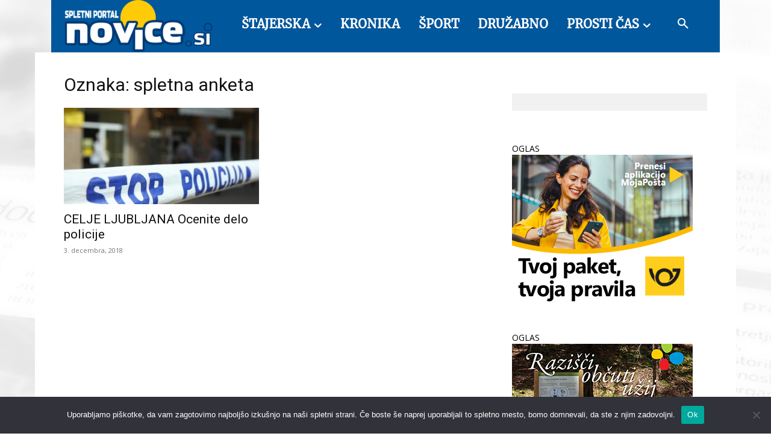

--- FILE ---
content_type: text/html; charset=UTF-8
request_url: https://www.radiorogla.si/?wpproadszoneid=40114
body_size: 852
content:
					<!DOCTYPE>
					<html>
					<head>
					<meta http-equiv="Content-Type" content="text/html; charset=UTF-8" />
                                    <!-- Ads on this site are served by WP PRO Advertising System - All In One Ad Manager 4.6.12 - wordpress-advertising.com -->
                <script type='text/javascript' src='https://www.radiorogla.si/wp-admin/load-scripts.php?load=jquery-core'></script>
				<script type="text/javascript" src="https://www.radiorogla.si/wp-content/plugins/wppas/templates/js/jquery.jshowoff.min.js"></script>
                <script type="text/javascript" src="https://www.radiorogla.si/wp-content/plugins/wppas/templates/js/jquery.bxslider.min.pas.js"></script>
                				<style type="text/css">
					body { margin:0; padding:0; }
									</style>
                                    <title>WP PRO ADVERTISING SYSTEM - All In One Ad Manager for Wordpress</title>
                    </head>
                    <body>
                    <div  class="paszone_container paszone-container-40114   " id="paszonecont_40114" style="overflow:hidden; max-width:300px; margin: 0 auto; text-align:center;  " ><div class="pasinfotxt above"><small style="font-size:11px; color:#C0C0C0; text-decoration:none;"></small></div><div class="wppaszone proadszone-40114 " id="40114" style="overflow:hidden; width:300px; height:250px; margin: 0 auto; text-align:center; "><div class="wppasrotate rotating_paszone wppasrotate267742981 proadszoneholder-40114" style="" ><div class="pasli pasli-40143 "   duration="5000" bid="40143" aid="40114"><a class="wpproaddlink" href="https://www.radiorogla.si?pasID=NDAxNDM=&amp;pasZONE=NDAxMTQ=&amp;pasREF=aHR0cHM6Ly9ub3ZpY2Uuc2kvcGFnZS90YWcvc3BsZXRuYS1hbmtldGEv" target="_blank" ><img src="https://www.radiorogla.si/wp-content/uploads/2024/10/B2_Banner_300x250px_Rogla-Pohorje.jpg?pas=7570895482601211336" alt="Rogla Pohorje1 8 2023" border="0"  /></a></div><div class="pasli pasli-48891 "   duration="5000" bid="48891" aid="40114"><a class="wpproaddlink" href="https://www.radiorogla.si?pasID=NDg4OTE=&amp;pasZONE=NDAxMTQ=&amp;pasREF=aHR0cHM6Ly9ub3ZpY2Uuc2kvcGFnZS90YWcvc3BsZXRuYS1hbmtldGEv" target="_blank" ><img src="https://www.radiorogla.si/wp-content/uploads/2024/09/B_Banner_300x250px_Rogla-Pohorje2.jpg?pas=11657709602601211336" alt="Rogla Pohorje2 9 2024" border="0"  /></a></div></div></div></div><script type="text/javascript">jQuery(document).ready(function($){$(".proadszoneholder-40114").jshowoff({speed: 5000,effect: "slideLeft",controls: false,links: false});});</script>                    </body>
                    </html>
                	

--- FILE ---
content_type: text/html; charset=UTF-8
request_url: https://www.radiorogla.si/?wpproadszoneid=40112
body_size: 866
content:
					<!DOCTYPE>
					<html>
					<head>
					<meta http-equiv="Content-Type" content="text/html; charset=UTF-8" />
                                    <!-- Ads on this site are served by WP PRO Advertising System - All In One Ad Manager 4.6.12 - wordpress-advertising.com -->
                <script type='text/javascript' src='https://www.radiorogla.si/wp-admin/load-scripts.php?load=jquery-core'></script>
				<script type="text/javascript" src="https://www.radiorogla.si/wp-content/plugins/wppas/templates/js/jquery.jshowoff.min.js"></script>
                <script type="text/javascript" src="https://www.radiorogla.si/wp-content/plugins/wppas/templates/js/jquery.bxslider.min.pas.js"></script>
                				<style type="text/css">
					body { margin:0; padding:0; }
									</style>
                                    <title>WP PRO ADVERTISING SYSTEM - All In One Ad Manager for Wordpress</title>
                    </head>
                    <body>
                    <div  class="paszone_container paszone-container-40112   " id="paszonecont_40112" style="overflow:hidden; max-width:300px; margin: 0 auto; text-align:center;  " ><div class="pasinfotxt above"><small style="font-size:11px; color:#C0C0C0; text-decoration:none;"></small></div><div class="wppaszone proadszone-40112 " id="40112" style="overflow:hidden; width:300px; height:250px; margin: 0 auto; text-align:center; "><div class="wppasrotate rotating_paszone wppasrotate603206968 proadszoneholder-40112" style="" ><div class="pasli pasli-58487 "   duration="5000" bid="58487" aid="40112"><a class="wpproaddlink" href="https://www.radiorogla.si?pasID=NTg0ODc=&amp;pasZONE=NDAxMTI=&amp;pasREF=aHR0cHM6Ly9ub3ZpY2Uuc2kvcGFnZS90YWcvc3BsZXRuYS1hbmtldGEv" target="_blank" ><img src="https://www.radiorogla.si/wp-content/uploads/2026/01/moja_posta_300_250.jpg?pas=6397313022601211336" alt="Pošta 1 2026" border="0"  /></a></div><div class="pasli pasli-58783 "   duration="5000" bid="58783" aid="40112"><a class="wpproaddlink" href="https://www.radiorogla.si?pasID=NTg3ODM=&amp;pasZONE=NDAxMTI=&amp;pasREF=aHR0cHM6Ly9ub3ZpY2Uuc2kvcGFnZS90YWcvc3BsZXRuYS1hbmtldGEv" target="_blank" ><img src="https://www.radiorogla.si/wp-content/uploads/2026/01/Valentinov-zajtrk-Resnik-1-2026.png?pas=8340183792601211336" alt="Valentinov zajtrk Resnik 1 2026" border="0"  /></a></div></div></div></div><script type="text/javascript">jQuery(document).ready(function($){$(".proadszoneholder-40112").jshowoff({speed: 5000,effect: "slideLeft",controls: false,links: false});});</script>                    </body>
                    </html>
                	

--- FILE ---
content_type: text/html; charset=UTF-8
request_url: https://www.radiorogla.si/?wpproadszoneid=40116
body_size: 734
content:
					<!DOCTYPE>
					<html>
					<head>
					<meta http-equiv="Content-Type" content="text/html; charset=UTF-8" />
                                    <!-- Ads on this site are served by WP PRO Advertising System - All In One Ad Manager 4.6.12 - wordpress-advertising.com -->
                <script type='text/javascript' src='https://www.radiorogla.si/wp-admin/load-scripts.php?load=jquery-core'></script>
				<script type="text/javascript" src="https://www.radiorogla.si/wp-content/plugins/wppas/templates/js/jquery.jshowoff.min.js"></script>
                <script type="text/javascript" src="https://www.radiorogla.si/wp-content/plugins/wppas/templates/js/jquery.bxslider.min.pas.js"></script>
                				<style type="text/css">
					body { margin:0; padding:0; }
									</style>
                                    <title>WP PRO ADVERTISING SYSTEM - All In One Ad Manager for Wordpress</title>
                    </head>
                    <body>
                    <div  class="paszone_container paszone-container-40116   " id="paszonecont_40116" style="overflow:hidden; max-width:300px; margin: 0 auto; text-align:center;  " ><div class="pasinfotxt above"><small style="font-size:11px; color:#C0C0C0; text-decoration:none;"></small></div><div class="wppaszone proadszone-40116 " id="40116" style="overflow:hidden; width:300px; height:250px; margin: 0 auto; text-align:center; "><div class="wppasrotate   proadszoneholder-40116" style="" ><div class="pasli pasli-52972 "   duration="5000" bid="52972" aid="40116"><a class="wpproaddlink" href="https://www.radiorogla.si?pasID=NTI5NzI=&amp;pasZONE=NDAxMTY=&amp;pasREF=aHR0cHM6Ly9ub3ZpY2Uuc2kvcGFnZS90YWcvc3BsZXRuYS1hbmtldGEv" target="_blank" ><img src="https://www.radiorogla.si/wp-content/uploads/2025/03/RADIO-ROGLA-POHORJE-URADNI-RADIO-300x250-2025.jpg?pas=20504678972601211336" alt="Uradni radio destinacije RP 3 2025" border="0"  /></a></div></div></div></div>                    </body>
                    </html>
                	